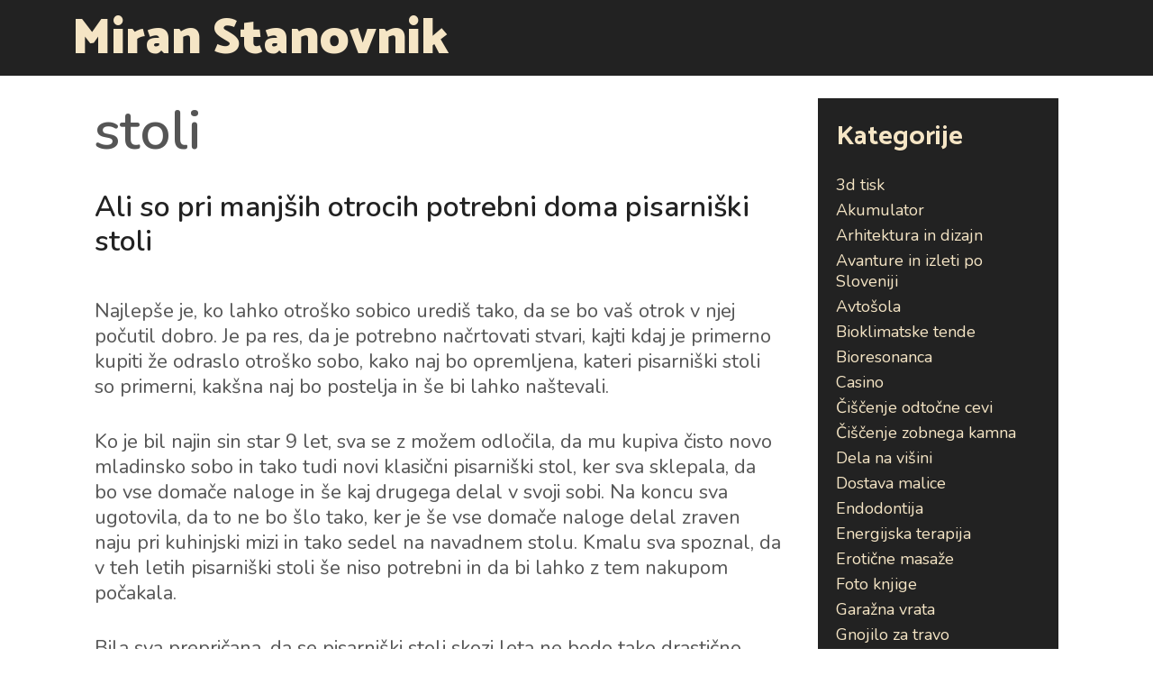

--- FILE ---
content_type: text/html; charset=UTF-8
request_url: https://www.miranstanovnik.si/tag/stoli/
body_size: 12592
content:
<!DOCTYPE html>
<html dir="ltr" lang="sl-SI" prefix="og: https://ogp.me/ns#">
<head>
	<meta charset="UTF-8">
	<meta http-equiv="X-UA-Compatible" content="IE=edge" />
	<link rel="profile" href="http://gmpg.org/xfn/11">
	<title>stoli</title>
	<style>img:is([sizes="auto" i], [sizes^="auto," i]) { contain-intrinsic-size: 3000px 1500px }</style>
	
		<!-- All in One SEO 4.8.8 - aioseo.com -->
	<meta name="robots" content="max-image-preview:large" />
	<meta name="keywords" content="stoli,otroški pisarniški stoli,pisarniški stoli,otroški stoli" />
	<link rel="canonical" href="https://www.miranstanovnik.si/tag/stoli/" />
	<meta name="generator" content="All in One SEO (AIOSEO) 4.8.8" />
		<script type="application/ld+json" class="aioseo-schema">
			{"@context":"https:\/\/schema.org","@graph":[{"@type":"BreadcrumbList","@id":"https:\/\/www.miranstanovnik.si\/tag\/stoli\/#breadcrumblist","itemListElement":[{"@type":"ListItem","@id":"https:\/\/www.miranstanovnik.si#listItem","position":1,"name":"Home","item":"https:\/\/www.miranstanovnik.si","nextItem":{"@type":"ListItem","@id":"https:\/\/www.miranstanovnik.si\/tag\/stoli\/#listItem","name":"stoli"}},{"@type":"ListItem","@id":"https:\/\/www.miranstanovnik.si\/tag\/stoli\/#listItem","position":2,"name":"stoli","previousItem":{"@type":"ListItem","@id":"https:\/\/www.miranstanovnik.si#listItem","name":"Home"}}]},{"@type":"CollectionPage","@id":"https:\/\/www.miranstanovnik.si\/tag\/stoli\/#collectionpage","url":"https:\/\/www.miranstanovnik.si\/tag\/stoli\/","name":"stoli","inLanguage":"sl-SI","isPartOf":{"@id":"https:\/\/www.miranstanovnik.si\/#website"},"breadcrumb":{"@id":"https:\/\/www.miranstanovnik.si\/tag\/stoli\/#breadcrumblist"}},{"@type":"Organization","@id":"https:\/\/www.miranstanovnik.si\/#organization","name":"Miran Stanovnik","url":"https:\/\/www.miranstanovnik.si\/"},{"@type":"WebSite","@id":"https:\/\/www.miranstanovnik.si\/#website","url":"https:\/\/www.miranstanovnik.si\/","name":"Miran Stanovnik","inLanguage":"sl-SI","publisher":{"@id":"https:\/\/www.miranstanovnik.si\/#organization"}}]}
		</script>
		<!-- All in One SEO -->

<link rel='dns-prefetch' href='//fonts.googleapis.com' />
<link rel="alternate" type="application/rss+xml" title="Miran Stanovnik &raquo; Vir" href="https://www.miranstanovnik.si/feed/" />
<link rel="alternate" type="application/rss+xml" title="Miran Stanovnik &raquo; Vir komentarjev" href="https://www.miranstanovnik.si/comments/feed/" />
<link rel="alternate" type="application/rss+xml" title="Miran Stanovnik &raquo; stoli Vir oznake" href="https://www.miranstanovnik.si/tag/stoli/feed/" />
<script type="text/javascript">
/* <![CDATA[ */
window._wpemojiSettings = {"baseUrl":"https:\/\/s.w.org\/images\/core\/emoji\/16.0.1\/72x72\/","ext":".png","svgUrl":"https:\/\/s.w.org\/images\/core\/emoji\/16.0.1\/svg\/","svgExt":".svg","source":{"concatemoji":"https:\/\/www.miranstanovnik.si\/wp-includes\/js\/wp-emoji-release.min.js?ver=6.8.3"}};
/*! This file is auto-generated */
!function(s,n){var o,i,e;function c(e){try{var t={supportTests:e,timestamp:(new Date).valueOf()};sessionStorage.setItem(o,JSON.stringify(t))}catch(e){}}function p(e,t,n){e.clearRect(0,0,e.canvas.width,e.canvas.height),e.fillText(t,0,0);var t=new Uint32Array(e.getImageData(0,0,e.canvas.width,e.canvas.height).data),a=(e.clearRect(0,0,e.canvas.width,e.canvas.height),e.fillText(n,0,0),new Uint32Array(e.getImageData(0,0,e.canvas.width,e.canvas.height).data));return t.every(function(e,t){return e===a[t]})}function u(e,t){e.clearRect(0,0,e.canvas.width,e.canvas.height),e.fillText(t,0,0);for(var n=e.getImageData(16,16,1,1),a=0;a<n.data.length;a++)if(0!==n.data[a])return!1;return!0}function f(e,t,n,a){switch(t){case"flag":return n(e,"\ud83c\udff3\ufe0f\u200d\u26a7\ufe0f","\ud83c\udff3\ufe0f\u200b\u26a7\ufe0f")?!1:!n(e,"\ud83c\udde8\ud83c\uddf6","\ud83c\udde8\u200b\ud83c\uddf6")&&!n(e,"\ud83c\udff4\udb40\udc67\udb40\udc62\udb40\udc65\udb40\udc6e\udb40\udc67\udb40\udc7f","\ud83c\udff4\u200b\udb40\udc67\u200b\udb40\udc62\u200b\udb40\udc65\u200b\udb40\udc6e\u200b\udb40\udc67\u200b\udb40\udc7f");case"emoji":return!a(e,"\ud83e\udedf")}return!1}function g(e,t,n,a){var r="undefined"!=typeof WorkerGlobalScope&&self instanceof WorkerGlobalScope?new OffscreenCanvas(300,150):s.createElement("canvas"),o=r.getContext("2d",{willReadFrequently:!0}),i=(o.textBaseline="top",o.font="600 32px Arial",{});return e.forEach(function(e){i[e]=t(o,e,n,a)}),i}function t(e){var t=s.createElement("script");t.src=e,t.defer=!0,s.head.appendChild(t)}"undefined"!=typeof Promise&&(o="wpEmojiSettingsSupports",i=["flag","emoji"],n.supports={everything:!0,everythingExceptFlag:!0},e=new Promise(function(e){s.addEventListener("DOMContentLoaded",e,{once:!0})}),new Promise(function(t){var n=function(){try{var e=JSON.parse(sessionStorage.getItem(o));if("object"==typeof e&&"number"==typeof e.timestamp&&(new Date).valueOf()<e.timestamp+604800&&"object"==typeof e.supportTests)return e.supportTests}catch(e){}return null}();if(!n){if("undefined"!=typeof Worker&&"undefined"!=typeof OffscreenCanvas&&"undefined"!=typeof URL&&URL.createObjectURL&&"undefined"!=typeof Blob)try{var e="postMessage("+g.toString()+"("+[JSON.stringify(i),f.toString(),p.toString(),u.toString()].join(",")+"));",a=new Blob([e],{type:"text/javascript"}),r=new Worker(URL.createObjectURL(a),{name:"wpTestEmojiSupports"});return void(r.onmessage=function(e){c(n=e.data),r.terminate(),t(n)})}catch(e){}c(n=g(i,f,p,u))}t(n)}).then(function(e){for(var t in e)n.supports[t]=e[t],n.supports.everything=n.supports.everything&&n.supports[t],"flag"!==t&&(n.supports.everythingExceptFlag=n.supports.everythingExceptFlag&&n.supports[t]);n.supports.everythingExceptFlag=n.supports.everythingExceptFlag&&!n.supports.flag,n.DOMReady=!1,n.readyCallback=function(){n.DOMReady=!0}}).then(function(){return e}).then(function(){var e;n.supports.everything||(n.readyCallback(),(e=n.source||{}).concatemoji?t(e.concatemoji):e.wpemoji&&e.twemoji&&(t(e.twemoji),t(e.wpemoji)))}))}((window,document),window._wpemojiSettings);
/* ]]> */
</script>
<link rel='stylesheet' id='lalita-default-fonts-css' href='//fonts.googleapis.com/css?family=Catamaran:100,200,300,regular,500,600,700,800,900|Fjalla+One:regular|Nunito:200,300,regular,600,700,800,900' type='text/css' media='all' />
<style id='wp-emoji-styles-inline-css' type='text/css'>

	img.wp-smiley, img.emoji {
		display: inline !important;
		border: none !important;
		box-shadow: none !important;
		height: 1em !important;
		width: 1em !important;
		margin: 0 0.07em !important;
		vertical-align: -0.1em !important;
		background: none !important;
		padding: 0 !important;
	}
</style>
<link rel='stylesheet' id='wp-block-library-css' href='https://www.miranstanovnik.si/wp-includes/css/dist/block-library/style.min.css?ver=6.8.3' type='text/css' media='all' />
<style id='wp-block-library-theme-inline-css' type='text/css'>
.wp-block-audio :where(figcaption){color:#555;font-size:13px;text-align:center}.is-dark-theme .wp-block-audio :where(figcaption){color:#ffffffa6}.wp-block-audio{margin:0 0 1em}.wp-block-code{border:1px solid #ccc;border-radius:4px;font-family:Menlo,Consolas,monaco,monospace;padding:.8em 1em}.wp-block-embed :where(figcaption){color:#555;font-size:13px;text-align:center}.is-dark-theme .wp-block-embed :where(figcaption){color:#ffffffa6}.wp-block-embed{margin:0 0 1em}.blocks-gallery-caption{color:#555;font-size:13px;text-align:center}.is-dark-theme .blocks-gallery-caption{color:#ffffffa6}:root :where(.wp-block-image figcaption){color:#555;font-size:13px;text-align:center}.is-dark-theme :root :where(.wp-block-image figcaption){color:#ffffffa6}.wp-block-image{margin:0 0 1em}.wp-block-pullquote{border-bottom:4px solid;border-top:4px solid;color:currentColor;margin-bottom:1.75em}.wp-block-pullquote cite,.wp-block-pullquote footer,.wp-block-pullquote__citation{color:currentColor;font-size:.8125em;font-style:normal;text-transform:uppercase}.wp-block-quote{border-left:.25em solid;margin:0 0 1.75em;padding-left:1em}.wp-block-quote cite,.wp-block-quote footer{color:currentColor;font-size:.8125em;font-style:normal;position:relative}.wp-block-quote:where(.has-text-align-right){border-left:none;border-right:.25em solid;padding-left:0;padding-right:1em}.wp-block-quote:where(.has-text-align-center){border:none;padding-left:0}.wp-block-quote.is-large,.wp-block-quote.is-style-large,.wp-block-quote:where(.is-style-plain){border:none}.wp-block-search .wp-block-search__label{font-weight:700}.wp-block-search__button{border:1px solid #ccc;padding:.375em .625em}:where(.wp-block-group.has-background){padding:1.25em 2.375em}.wp-block-separator.has-css-opacity{opacity:.4}.wp-block-separator{border:none;border-bottom:2px solid;margin-left:auto;margin-right:auto}.wp-block-separator.has-alpha-channel-opacity{opacity:1}.wp-block-separator:not(.is-style-wide):not(.is-style-dots){width:100px}.wp-block-separator.has-background:not(.is-style-dots){border-bottom:none;height:1px}.wp-block-separator.has-background:not(.is-style-wide):not(.is-style-dots){height:2px}.wp-block-table{margin:0 0 1em}.wp-block-table td,.wp-block-table th{word-break:normal}.wp-block-table :where(figcaption){color:#555;font-size:13px;text-align:center}.is-dark-theme .wp-block-table :where(figcaption){color:#ffffffa6}.wp-block-video :where(figcaption){color:#555;font-size:13px;text-align:center}.is-dark-theme .wp-block-video :where(figcaption){color:#ffffffa6}.wp-block-video{margin:0 0 1em}:root :where(.wp-block-template-part.has-background){margin-bottom:0;margin-top:0;padding:1.25em 2.375em}
</style>
<style id='classic-theme-styles-inline-css' type='text/css'>
/*! This file is auto-generated */
.wp-block-button__link{color:#fff;background-color:#32373c;border-radius:9999px;box-shadow:none;text-decoration:none;padding:calc(.667em + 2px) calc(1.333em + 2px);font-size:1.125em}.wp-block-file__button{background:#32373c;color:#fff;text-decoration:none}
</style>
<style id='global-styles-inline-css' type='text/css'>
:root{--wp--preset--aspect-ratio--square: 1;--wp--preset--aspect-ratio--4-3: 4/3;--wp--preset--aspect-ratio--3-4: 3/4;--wp--preset--aspect-ratio--3-2: 3/2;--wp--preset--aspect-ratio--2-3: 2/3;--wp--preset--aspect-ratio--16-9: 16/9;--wp--preset--aspect-ratio--9-16: 9/16;--wp--preset--color--black: #000000;--wp--preset--color--cyan-bluish-gray: #abb8c3;--wp--preset--color--white: #ffffff;--wp--preset--color--pale-pink: #f78da7;--wp--preset--color--vivid-red: #cf2e2e;--wp--preset--color--luminous-vivid-orange: #ff6900;--wp--preset--color--luminous-vivid-amber: #fcb900;--wp--preset--color--light-green-cyan: #7bdcb5;--wp--preset--color--vivid-green-cyan: #00d084;--wp--preset--color--pale-cyan-blue: #8ed1fc;--wp--preset--color--vivid-cyan-blue: #0693e3;--wp--preset--color--vivid-purple: #9b51e0;--wp--preset--gradient--vivid-cyan-blue-to-vivid-purple: linear-gradient(135deg,rgba(6,147,227,1) 0%,rgb(155,81,224) 100%);--wp--preset--gradient--light-green-cyan-to-vivid-green-cyan: linear-gradient(135deg,rgb(122,220,180) 0%,rgb(0,208,130) 100%);--wp--preset--gradient--luminous-vivid-amber-to-luminous-vivid-orange: linear-gradient(135deg,rgba(252,185,0,1) 0%,rgba(255,105,0,1) 100%);--wp--preset--gradient--luminous-vivid-orange-to-vivid-red: linear-gradient(135deg,rgba(255,105,0,1) 0%,rgb(207,46,46) 100%);--wp--preset--gradient--very-light-gray-to-cyan-bluish-gray: linear-gradient(135deg,rgb(238,238,238) 0%,rgb(169,184,195) 100%);--wp--preset--gradient--cool-to-warm-spectrum: linear-gradient(135deg,rgb(74,234,220) 0%,rgb(151,120,209) 20%,rgb(207,42,186) 40%,rgb(238,44,130) 60%,rgb(251,105,98) 80%,rgb(254,248,76) 100%);--wp--preset--gradient--blush-light-purple: linear-gradient(135deg,rgb(255,206,236) 0%,rgb(152,150,240) 100%);--wp--preset--gradient--blush-bordeaux: linear-gradient(135deg,rgb(254,205,165) 0%,rgb(254,45,45) 50%,rgb(107,0,62) 100%);--wp--preset--gradient--luminous-dusk: linear-gradient(135deg,rgb(255,203,112) 0%,rgb(199,81,192) 50%,rgb(65,88,208) 100%);--wp--preset--gradient--pale-ocean: linear-gradient(135deg,rgb(255,245,203) 0%,rgb(182,227,212) 50%,rgb(51,167,181) 100%);--wp--preset--gradient--electric-grass: linear-gradient(135deg,rgb(202,248,128) 0%,rgb(113,206,126) 100%);--wp--preset--gradient--midnight: linear-gradient(135deg,rgb(2,3,129) 0%,rgb(40,116,252) 100%);--wp--preset--font-size--small: 13px;--wp--preset--font-size--medium: 20px;--wp--preset--font-size--large: 36px;--wp--preset--font-size--x-large: 42px;--wp--preset--spacing--20: 0.44rem;--wp--preset--spacing--30: 0.67rem;--wp--preset--spacing--40: 1rem;--wp--preset--spacing--50: 1.5rem;--wp--preset--spacing--60: 2.25rem;--wp--preset--spacing--70: 3.38rem;--wp--preset--spacing--80: 5.06rem;--wp--preset--shadow--natural: 6px 6px 9px rgba(0, 0, 0, 0.2);--wp--preset--shadow--deep: 12px 12px 50px rgba(0, 0, 0, 0.4);--wp--preset--shadow--sharp: 6px 6px 0px rgba(0, 0, 0, 0.2);--wp--preset--shadow--outlined: 6px 6px 0px -3px rgba(255, 255, 255, 1), 6px 6px rgba(0, 0, 0, 1);--wp--preset--shadow--crisp: 6px 6px 0px rgba(0, 0, 0, 1);}:where(.is-layout-flex){gap: 0.5em;}:where(.is-layout-grid){gap: 0.5em;}body .is-layout-flex{display: flex;}.is-layout-flex{flex-wrap: wrap;align-items: center;}.is-layout-flex > :is(*, div){margin: 0;}body .is-layout-grid{display: grid;}.is-layout-grid > :is(*, div){margin: 0;}:where(.wp-block-columns.is-layout-flex){gap: 2em;}:where(.wp-block-columns.is-layout-grid){gap: 2em;}:where(.wp-block-post-template.is-layout-flex){gap: 1.25em;}:where(.wp-block-post-template.is-layout-grid){gap: 1.25em;}.has-black-color{color: var(--wp--preset--color--black) !important;}.has-cyan-bluish-gray-color{color: var(--wp--preset--color--cyan-bluish-gray) !important;}.has-white-color{color: var(--wp--preset--color--white) !important;}.has-pale-pink-color{color: var(--wp--preset--color--pale-pink) !important;}.has-vivid-red-color{color: var(--wp--preset--color--vivid-red) !important;}.has-luminous-vivid-orange-color{color: var(--wp--preset--color--luminous-vivid-orange) !important;}.has-luminous-vivid-amber-color{color: var(--wp--preset--color--luminous-vivid-amber) !important;}.has-light-green-cyan-color{color: var(--wp--preset--color--light-green-cyan) !important;}.has-vivid-green-cyan-color{color: var(--wp--preset--color--vivid-green-cyan) !important;}.has-pale-cyan-blue-color{color: var(--wp--preset--color--pale-cyan-blue) !important;}.has-vivid-cyan-blue-color{color: var(--wp--preset--color--vivid-cyan-blue) !important;}.has-vivid-purple-color{color: var(--wp--preset--color--vivid-purple) !important;}.has-black-background-color{background-color: var(--wp--preset--color--black) !important;}.has-cyan-bluish-gray-background-color{background-color: var(--wp--preset--color--cyan-bluish-gray) !important;}.has-white-background-color{background-color: var(--wp--preset--color--white) !important;}.has-pale-pink-background-color{background-color: var(--wp--preset--color--pale-pink) !important;}.has-vivid-red-background-color{background-color: var(--wp--preset--color--vivid-red) !important;}.has-luminous-vivid-orange-background-color{background-color: var(--wp--preset--color--luminous-vivid-orange) !important;}.has-luminous-vivid-amber-background-color{background-color: var(--wp--preset--color--luminous-vivid-amber) !important;}.has-light-green-cyan-background-color{background-color: var(--wp--preset--color--light-green-cyan) !important;}.has-vivid-green-cyan-background-color{background-color: var(--wp--preset--color--vivid-green-cyan) !important;}.has-pale-cyan-blue-background-color{background-color: var(--wp--preset--color--pale-cyan-blue) !important;}.has-vivid-cyan-blue-background-color{background-color: var(--wp--preset--color--vivid-cyan-blue) !important;}.has-vivid-purple-background-color{background-color: var(--wp--preset--color--vivid-purple) !important;}.has-black-border-color{border-color: var(--wp--preset--color--black) !important;}.has-cyan-bluish-gray-border-color{border-color: var(--wp--preset--color--cyan-bluish-gray) !important;}.has-white-border-color{border-color: var(--wp--preset--color--white) !important;}.has-pale-pink-border-color{border-color: var(--wp--preset--color--pale-pink) !important;}.has-vivid-red-border-color{border-color: var(--wp--preset--color--vivid-red) !important;}.has-luminous-vivid-orange-border-color{border-color: var(--wp--preset--color--luminous-vivid-orange) !important;}.has-luminous-vivid-amber-border-color{border-color: var(--wp--preset--color--luminous-vivid-amber) !important;}.has-light-green-cyan-border-color{border-color: var(--wp--preset--color--light-green-cyan) !important;}.has-vivid-green-cyan-border-color{border-color: var(--wp--preset--color--vivid-green-cyan) !important;}.has-pale-cyan-blue-border-color{border-color: var(--wp--preset--color--pale-cyan-blue) !important;}.has-vivid-cyan-blue-border-color{border-color: var(--wp--preset--color--vivid-cyan-blue) !important;}.has-vivid-purple-border-color{border-color: var(--wp--preset--color--vivid-purple) !important;}.has-vivid-cyan-blue-to-vivid-purple-gradient-background{background: var(--wp--preset--gradient--vivid-cyan-blue-to-vivid-purple) !important;}.has-light-green-cyan-to-vivid-green-cyan-gradient-background{background: var(--wp--preset--gradient--light-green-cyan-to-vivid-green-cyan) !important;}.has-luminous-vivid-amber-to-luminous-vivid-orange-gradient-background{background: var(--wp--preset--gradient--luminous-vivid-amber-to-luminous-vivid-orange) !important;}.has-luminous-vivid-orange-to-vivid-red-gradient-background{background: var(--wp--preset--gradient--luminous-vivid-orange-to-vivid-red) !important;}.has-very-light-gray-to-cyan-bluish-gray-gradient-background{background: var(--wp--preset--gradient--very-light-gray-to-cyan-bluish-gray) !important;}.has-cool-to-warm-spectrum-gradient-background{background: var(--wp--preset--gradient--cool-to-warm-spectrum) !important;}.has-blush-light-purple-gradient-background{background: var(--wp--preset--gradient--blush-light-purple) !important;}.has-blush-bordeaux-gradient-background{background: var(--wp--preset--gradient--blush-bordeaux) !important;}.has-luminous-dusk-gradient-background{background: var(--wp--preset--gradient--luminous-dusk) !important;}.has-pale-ocean-gradient-background{background: var(--wp--preset--gradient--pale-ocean) !important;}.has-electric-grass-gradient-background{background: var(--wp--preset--gradient--electric-grass) !important;}.has-midnight-gradient-background{background: var(--wp--preset--gradient--midnight) !important;}.has-small-font-size{font-size: var(--wp--preset--font-size--small) !important;}.has-medium-font-size{font-size: var(--wp--preset--font-size--medium) !important;}.has-large-font-size{font-size: var(--wp--preset--font-size--large) !important;}.has-x-large-font-size{font-size: var(--wp--preset--font-size--x-large) !important;}
:where(.wp-block-post-template.is-layout-flex){gap: 1.25em;}:where(.wp-block-post-template.is-layout-grid){gap: 1.25em;}
:where(.wp-block-columns.is-layout-flex){gap: 2em;}:where(.wp-block-columns.is-layout-grid){gap: 2em;}
:root :where(.wp-block-pullquote){font-size: 1.5em;line-height: 1.6;}
</style>
<link rel='stylesheet' id='lalita-style-grid-css' href='https://www.miranstanovnik.si/wp-content/themes/lalita/css/unsemantic-grid.min.css?ver=1.5.3' type='text/css' media='all' />
<link rel='stylesheet' id='lalita-style-css' href='https://www.miranstanovnik.si/wp-content/themes/lalita/style.min.css?ver=1.5.3' type='text/css' media='all' />
<link rel='stylesheet' id='lalita-mobile-style-css' href='https://www.miranstanovnik.si/wp-content/themes/lalita/css/mobile.min.css?ver=1.5.3' type='text/css' media='all' />
<link rel='stylesheet' id='lalita-child-css' href='https://www.miranstanovnik.si/wp-content/themes/moksa/style.css?ver=1731569413' type='text/css' media='all' />
<style id='lalita-child-inline-css' type='text/css'>
body{color:#555555;}a, a:visited{color:#222222;text-decoration:none;}a:hover, a:focus, a:active{color:#888888;text-decoration:none;}body .grid-container{max-width:1120px;}body, button, input, select, textarea{font-family:"Nunito";}.top-bar{font-family:"Catamaran";}.main-title{font-family:"Catamaran";}.page-header-blog-content h2{font-family:"Fjalla One";}.page-header-blog-content p{font-family:"Nunito";}.main-navigation a, .menu-toggle{font-family:"Catamaran";}.main-navigation .main-nav ul ul li a{font-size:19px;}.widget-title, .sidebar .widget h2, .footer-widgets h2{font-family:"Catamaran";}button:not(.menu-toggle),html input[type="button"],input[type="reset"],input[type="submit"],.button,.button:visited{font-family:"Catamaran";}.site-info{font-family:"Catamaran";}.lalita-side-left-content svg{max-width:20px;height:20px;}.top-bar .lalita-socials-list svg{max-width:18px;height:18px;}@media (max-width:768px){.main-title{font-size:25px;}h1{font-size:30px;}h2{font-size:25px;}}.top-bar{background-color:#f5e5c5;color:#222222;}.top-bar a,.top-bar a:visited{color:#222222;}.top-bar a:hover{color:#555555;}.site-header, .transparent-header.nav-below-header .site-header{background-color:#222222;color:#f5e5c5;}.site-header a,.site-header a:visited{color:#f5e5c5;}.site-header a:hover{color:#ffffff;}.main-title a,.main-title a:hover,.main-title a:visited{color:#f5e5c5;}.site-description{color:#f5e5c5;}.main-navigation,.main-navigation ul ul,.transparent-header .main-navigation.is_stuck{background-color:#222222;}.main-navigation .main-nav ul li a,.menu-toggle{color:#f5e5c5;}.navigation-effect-styleb #site-navigation .main-nav ul li.menu-item a::before,.navigation-effect-styleb #site-navigation .main-nav ul li.menu-item a::after,.navigation-effect-stylec #site-navigation .main-nav ul li.menu-item a::before,.navigation-effect-stylec #site-navigation .main-nav ul li.menu-item a::after{background-color:#f5e5c5;}.main-navigation .main-nav ul li:hover > a,.main-navigation .main-nav ul li:focus > a, .main-navigation .main-nav ul li.sfHover > a{color:#ffffff;}.navigation-effect-styleb #site-navigation .main-nav ul li.menu-item a:hover::before,.navigation-effect-styleb #site-navigation .main-nav ul li.menu-item a:hover::after,.navigation-effect-stylec #site-navigation .main-nav ul li.menu-item a:hover::before,.navigation-effect-stylec #site-navigation .main-nav ul li.menu-item a:hover::after{background-color:#ffffff;}button.menu-toggle:hover,button.menu-toggle:focus,.main-navigation .mobile-bar-items a,.main-navigation .mobile-bar-items a:hover,.main-navigation .mobile-bar-items a:focus{color:#f5e5c5;}.main-navigation .main-nav ul li[class*="current-menu-"] > a{color:#ffffff;}.main-navigation .main-nav ul li[class*="current-menu-"] > a:hover,.main-navigation .main-nav ul li[class*="current-menu-"].sfHover > a{color:#ffffff;}.inside-navigation .search-form input[type="search"]:focus{color:#ffffff;}.main-navigation ul ul{background-color:#222222;}.main-navigation .main-nav ul ul li a{color:#f5e5c5;}.main-navigation .main-nav ul ul li:hover > a,.main-navigation .main-nav ul ul li:focus > a,.main-navigation .main-nav ul ul li.sfHover > a{color:#ffffff;}.page-header-blog{background-color:#222222;}.page-header-blog-content h2{color:#f5e5c5;text-shadow:0px 0px 12px rgba(0,0,0,0);}.page-header-blog-content p{color:#f5e5c5;}.page-header-blog-content a.button{color:#222222;}.page-header-blog-content a.button{background-color:#f5e5c5;}.page-header-blog-content a.button:hover{color:#222222;}.page-header-blog-content a.button:hover{background-color:#f5e5c5;}.sidebar .widget{color:#f5e5c5;background-color:#222222;}.sidebar .widget a,.sidebar .widget a:visited{color:#f5e5c5;}.sidebar .widget a:hover{color:#ffffff;}.sidebar .widget .widget-title, .sidebar .widget h2{color:#f5e5c5;}.footer-widgets{color:#f5e5c5;background-color:#222222;}.footer-widgets h1,.footer-widgets h2,.footer-widgets h3{color:#f5e5c5;}.footer-widgets a,.footer-widgets a:visited{color:#f5e5c5;}.footer-widgets a:hover{color:#ffffff;}.footer-widgets .widget-title, .footer-widgets h2{color:#f5e5c5;}.site-info{color:#222222;background-color:#f5e5c5;}.site-info a,.site-info a:visited{color:#222222;}.site-info a:hover{color:#555555;}input[type="text"],input[type="email"],input[type="url"],input[type="password"],input[type="search"],input[type="tel"],input[type="number"],textarea,select{color:#555555;background-color:#fafafa;border-color:#75000b;}input[type="text"]:focus,input[type="email"]:focus,input[type="url"]:focus,input[type="password"]:focus,input[type="search"]:focus,input[type="tel"]:focus,input[type="number"]:focus,textarea:focus,select:focus{color:#555555;background-color:#ffffff;border-color:#ff5555;}button,html input[type="button"],input[type="reset"],input[type="submit"],a.button,a.button:visited,header .main-navigation .main-nav ul li a.wpkoi-nav-btn{color:#222222;background-color:#f5e5c5;}button:hover,html input[type="button"]:hover,input[type="reset"]:hover,input[type="submit"]:hover,a.button:hover,button:focus,html input[type="button"]:focus,input[type="reset"]:focus,input[type="submit"]:focus,a.button:focus,header .main-navigation .main-nav ul li a.wpkoi-nav-btn:hover{color:#222222;background-color:#f5e5c5;}.lalita-back-to-top,.lalita-back-to-top:visited{background-color:rgba(34,34,34,0.85);color:#f5e5c5;}.lalita-back-to-top:hover,.lalita-back-to-top:focus{background-color:#222222;color:#f5e5c5;}.lalita-side-left-content .lalita-side-left-socials ul,.lalita-side-left-content .lalita-side-left-text{color:#f5e5c5;background-color:#222222;}.lalita-side-left-content a{color:#f5e5c5;}.lalita-side-left-content a svg{fill:#f5e5c5;}.top-bar .lalita-socials-list a svg{fill:#222222;}.lalita-side-left-content a:hover{color:#ffffff;}.lalita-side-left-content a:hover svg{fill:#ffffff;}.top-bar .lalita-socials-list a:hover svg{fill:#555555;}@media (min-width:768px){.transparent-header .site-header{width:calc(100% - 0px - 0px) !important;}}@media (max-width:768px){.separate-containers .inside-article, .separate-containers .comments-area, .separate-containers .page-header, .separate-containers .paging-navigation, .one-container .site-content, .inside-page-header{padding:15px;}}.nav-float-right .is_stuck.main-navigation{width:calc(100% - 0px - 0px) !important;}@media (max-width:768px){body{padding:0px;}}.main-navigation ul ul{top:auto;}.inside-navigation .search-form, .inside-navigation .search-form input{height:100%;}.rtl .menu-item-has-children .dropdown-menu-toggle{padding-left:9px;}.rtl .main-navigation .main-nav ul li.menu-item-has-children > a{padding-right:9px;}
</style>
<link rel='stylesheet' id='font-awesome-css' href='https://www.miranstanovnik.si/wp-content/themes/lalita/css/font-awesome.min.css?ver=5.1' type='text/css' media='all' />
<script type="text/javascript" src="https://www.miranstanovnik.si/wp-includes/js/jquery/jquery.min.js?ver=3.7.1" id="jquery-core-js"></script>
<script type="text/javascript" src="https://www.miranstanovnik.si/wp-includes/js/jquery/jquery-migrate.min.js?ver=3.4.1" id="jquery-migrate-js"></script>
<link rel="https://api.w.org/" href="https://www.miranstanovnik.si/wp-json/" /><link rel="alternate" title="JSON" type="application/json" href="https://www.miranstanovnik.si/wp-json/wp/v2/tags/119" /><link rel="EditURI" type="application/rsd+xml" title="RSD" href="https://www.miranstanovnik.si/xmlrpc.php?rsd" />
<meta name="generator" content="WordPress 6.8.3" />
<meta name="viewport" content="width=device-width, initial-scale=1"><style type="text/css">.broken_link, a.broken_link {
	text-decoration: line-through;
}</style></head>

<body itemtype='https://schema.org/Blog' itemscope='itemscope' class="archive tag tag-stoli tag-119 wp-embed-responsive wp-theme-lalita wp-child-theme-moksa  right-sidebar nav-float-right fluid-header one-container active-footer-widgets-3 nav-aligned-right header-aligned-left dropdown-hover navigation-effect-styled">
	<a class="screen-reader-text skip-link" href="#content" title="Skip to content">Skip to content</a>		<header itemtype="https://schema.org/WPHeader" itemscope="itemscope" id="masthead" class="site-header" style="background-image: url()">
			<div class="inside-header grid-container grid-parent">
            	<div class="header-content-h">
				<div class="site-branding">
					<p class="main-title" itemprop="headline">
				<a href="https://www.miranstanovnik.si/" rel="home">
					Miran Stanovnik
				</a>
			</p>
					
				</div>		<nav itemtype="https://schema.org/SiteNavigationElement" itemscope="itemscope" id="site-navigation" class="main-navigation">
			<div class="inside-navigation grid-container grid-parent">
								<button class="menu-toggle" aria-controls="primary-menu" aria-expanded="false">
										<span class="mobile-menu">Menu</span>
				</button>
						<div id="primary-menu" class="main-nav">
			<ul class="menu sf-menu">
							</ul>
		</div><!-- .main-nav -->
					</div><!-- .inside-navigation -->
		</nav><!-- #site-navigation -->
		                </div><!-- .header-content-h -->
			</div><!-- .inside-header -->
		</header><!-- #masthead -->
		
	<div id="page" class="hfeed site grid-container container grid-parent">
		<div id="content" class="site-content">
			
	<div id="primary" class="content-area grid-parent mobile-grid-100 grid-75 tablet-grid-75">
		<main id="main" class="site-main">
					<header class="page-header">
			
			<h1 class="page-title">
				stoli			</h1>

					</header><!-- .page-header -->
		<article id="post-96" class="post-96 post type-post status-publish format-standard hentry category-pisarniski-stoli tag-otroski-pisarniski-stoli tag-otroski-stoli tag-pisarniski-stoli tag-stoli" itemtype='https://schema.org/CreativeWork' itemscope='itemscope'>
	<div class="inside-article">
    	<div class="article-holder">
		
		<header class="entry-header">
			<h2 class="entry-title" itemprop="headline"><a href="https://www.miranstanovnik.si/ali-so-pri-manjsih-otrocih-potrebni-doma-pisarniski-stoli/" rel="bookmark">Ali so pri manjših otrocih potrebni doma pisarniški stoli</a></h2>			<div class="entry-meta">
				<span class="posted-on"><a href="https://www.miranstanovnik.si/ali-so-pri-manjsih-otrocih-potrebni-doma-pisarniski-stoli/" title="9:09 dop" rel="bookmark"><time class="updated" datetime="2025-06-06T12:35:55+00:00" itemprop="dateModified">6 junija, 2025</time><time class="entry-date published" datetime="2020-10-26T09:09:31+00:00" itemprop="datePublished">26 oktobra, 2020</time></a></span> <span class="byline"><span class="author vcard" itemtype="https://schema.org/Person" itemscope="itemscope" itemprop="author">by <a class="url fn n" href="https://www.miranstanovnik.si/author/mihangn-si/" title="View all posts by Admin" rel="author" itemprop="url"><span class="author-name" itemprop="name">Admin</span></a></span></span>			</div><!-- .entry-meta -->
				</header><!-- .entry-header -->

		
			<div class="entry-summary" itemprop="text">
				<p>Najlepše je, ko lahko otroško sobico urediš tako, da se bo vaš otrok v njej počutil dobro. Je pa res, da je potrebno načrtovati stvari, kajti kdaj je primerno kupiti že odraslo otroško sobo, kako naj bo opremljena, kateri pisarniški stoli so primerni, kakšna naj bo postelja in še bi lahko naštevali.</p>
<p>Ko je bil najin sin star 9 let, sva se z možem odločila, da mu kupiva čisto novo mladinsko sobo in tako tudi novi klasični pisarniški stol, ker sva sklepala, da bo vse domače naloge in še kaj drugega delal v svoji sobi. Na koncu sva ugotovila, da to ne bo šlo tako, ker je še vse domače naloge delal zraven naju pri kuhinjski mizi in tako sedel na navadnem stolu. Kmalu sva spoznal, da v teh letih pisarniški stoli še niso potrebni in da bi lahko z tem nakupom počakala.</p>
<p>Bila sva prepričana, da se pisarniški stoli skozi leta ne bodo tako drastično spremenili, da ta stol ki sva ga kupila midva že sedaj ne bi prišel v poštev kasneje. Zgodilo pa se je ravno to. Ta novi stol se nikoli ni uporabljal, ko je sin potreboval stol, smo šli kupit novega, ne samo da so se pisarniški stoli spremenili, tudi naš sin je zrastel visoko in tisti stol mu ni odgovarjal. Sedaj to veva in če se danes pogovarjam z katero mamico, ki si tudi želi opremiti mladinsko sobo, ji rečem, da naj z stoli še počaka, ker ko bodo otroci zrasli, jim ti pisarniški stoli ne bodo prišli več prav. Mi smo tisti stari stol podarili sestrični, ki je delala od doma, tako ji je prišel prav, ker si ga sama ni kupila, saj ga ni tako močno potrebovala.</p>
<p>Vsekakor morajo biti pisarniški stoli za otroke skrbno izbrani, da odgovarjajo le njim. &hellip;</p>			</div><!-- .entry-summary -->

					<footer class="entry-meta">
				<span class="cat-links"><span class="screen-reader-text">Categories </span><a href="https://www.miranstanovnik.si/category/pisarniski-stoli/" rel="category tag">Pisarniški stoli</a></span><span class="tags-links"><span class="screen-reader-text">Tags </span><a href="https://www.miranstanovnik.si/tag/otroski-pisarniski-stoli/" rel="tag">otroški pisarniški stoli</a>, <a href="https://www.miranstanovnik.si/tag/otroski-stoli/" rel="tag">otroški stoli</a>, <a href="https://www.miranstanovnik.si/tag/pisarniski-stoli/" rel="tag">pisarniški stoli</a>, <a href="https://www.miranstanovnik.si/tag/stoli/" rel="tag">stoli</a></span>							</footer><!-- .entry-meta -->
		        </div>
	</div><!-- .inside-article -->
</article><!-- #post-## -->
		</main><!-- #main -->
	</div><!-- #primary -->

	<div id="right-sidebar" itemtype="https://schema.org/WPSideBar" itemscope="itemscope" class="widget-area grid-25 tablet-grid-25 grid-parent sidebar">
	<div class="inside-right-sidebar">
		<aside id="categories-2" class="widget inner-padding widget_categories"><h2 class="widget-title">Kategorije</h2>
			<ul>
					<li class="cat-item cat-item-362"><a href="https://www.miranstanovnik.si/category/3d-tisk/">3d tisk</a>
</li>
	<li class="cat-item cat-item-201"><a href="https://www.miranstanovnik.si/category/akumulator/">Akumulator</a>
</li>
	<li class="cat-item cat-item-480"><a href="https://www.miranstanovnik.si/category/arhitektura-in-dizajn/">Arhitektura in dizajn</a>
</li>
	<li class="cat-item cat-item-518"><a href="https://www.miranstanovnik.si/category/avanture-in-izleti-po-sloveniji/">Avanture in izleti po Sloveniji</a>
</li>
	<li class="cat-item cat-item-49"><a href="https://www.miranstanovnik.si/category/avtosola/">Avtošola</a>
</li>
	<li class="cat-item cat-item-417"><a href="https://www.miranstanovnik.si/category/bioklimatske-tende/">Bioklimatske tende</a>
</li>
	<li class="cat-item cat-item-14"><a href="https://www.miranstanovnik.si/category/bioresonanca/">Bioresonanca</a>
</li>
	<li class="cat-item cat-item-254"><a href="https://www.miranstanovnik.si/category/casino/">Casino</a>
</li>
	<li class="cat-item cat-item-147"><a href="https://www.miranstanovnik.si/category/ciscenje-odtocne-cevi/">Čiščenje odtočne cevi</a>
</li>
	<li class="cat-item cat-item-196"><a href="https://www.miranstanovnik.si/category/ciscenje-zobnega-kamna/">Čiščenje zobnega kamna</a>
</li>
	<li class="cat-item cat-item-456"><a href="https://www.miranstanovnik.si/category/dela-na-visini/">Dela na višini</a>
</li>
	<li class="cat-item cat-item-280"><a href="https://www.miranstanovnik.si/category/dostava-malice/">Dostava malice</a>
</li>
	<li class="cat-item cat-item-486"><a href="https://www.miranstanovnik.si/category/endodontija/">Endodontija</a>
</li>
	<li class="cat-item cat-item-439"><a href="https://www.miranstanovnik.si/category/energijska-terapija/">Energijska terapija</a>
</li>
	<li class="cat-item cat-item-11"><a href="https://www.miranstanovnik.si/category/eroticne-masaze/">Erotične masaže</a>
</li>
	<li class="cat-item cat-item-167"><a href="https://www.miranstanovnik.si/category/foto-knjige/">Foto knjige</a>
</li>
	<li class="cat-item cat-item-58"><a href="https://www.miranstanovnik.si/category/garazna-vrata/">Garažna vrata</a>
</li>
	<li class="cat-item cat-item-162"><a href="https://www.miranstanovnik.si/category/gnojilo-za-travo/">Gnojilo za travo</a>
</li>
	<li class="cat-item cat-item-428"><a href="https://www.miranstanovnik.si/category/gozdarska-mehanizacija/">Gozdarska mehanizacija</a>
</li>
	<li class="cat-item cat-item-289"><a href="https://www.miranstanovnik.si/category/gradbeni-oder/">Gradbeni oder</a>
</li>
	<li class="cat-item cat-item-379"><a href="https://www.miranstanovnik.si/category/grska-hrana/">Grška hrana</a>
</li>
	<li class="cat-item cat-item-234"><a href="https://www.miranstanovnik.si/category/hidracija/">Hidracija</a>
</li>
	<li class="cat-item cat-item-307"><a href="https://www.miranstanovnik.si/category/hipnoza/">Hipnoza</a>
</li>
	<li class="cat-item cat-item-81"><a href="https://www.miranstanovnik.si/category/igre-na-sreco/">Igre na srečo</a>
</li>
	<li class="cat-item cat-item-45"><a href="https://www.miranstanovnik.si/category/illy/">Illy</a>
</li>
	<li class="cat-item cat-item-301"><a href="https://www.miranstanovnik.si/category/izpit-za-coln/">Izpit za čoln</a>
</li>
	<li class="cat-item cat-item-177"><a href="https://www.miranstanovnik.si/category/karpalni-kanal/">Karpalni kanal</a>
</li>
	<li class="cat-item cat-item-275"><a href="https://www.miranstanovnik.si/category/keramika/">Keramika</a>
</li>
	<li class="cat-item cat-item-152"><a href="https://www.miranstanovnik.si/category/klicni-center/">Klicni center</a>
</li>
	<li class="cat-item cat-item-258"><a href="https://www.miranstanovnik.si/category/kljucavnica/">Ključavnica</a>
</li>
	<li class="cat-item cat-item-512"><a href="https://www.miranstanovnik.si/category/kljucavnicarske-storitve/">Ključavničarske storitve</a>
</li>
	<li class="cat-item cat-item-356"><a href="https://www.miranstanovnik.si/category/kolonoskopija/">Kolonoskopija</a>
</li>
	<li class="cat-item cat-item-340"><a href="https://www.miranstanovnik.si/category/kopalnisko-pohistvo/">Kopalniško pohištvo</a>
</li>
	<li class="cat-item cat-item-142"><a href="https://www.miranstanovnik.si/category/kozni-rak/">Kožni rak</a>
</li>
	<li class="cat-item cat-item-2"><a href="https://www.miranstanovnik.si/category/kuhinje/">Kuhinje</a>
</li>
	<li class="cat-item cat-item-284"><a href="https://www.miranstanovnik.si/category/lovska-trgovina/">Lovska trgovina</a>
</li>
	<li class="cat-item cat-item-138"><a href="https://www.miranstanovnik.si/category/mednarodni-transport/">Mednarodni transport</a>
</li>
	<li class="cat-item cat-item-238"><a href="https://www.miranstanovnik.si/category/mezoterapija/">Mezoterapija</a>
</li>
	<li class="cat-item cat-item-295"><a href="https://www.miranstanovnik.si/category/mizarsko-orodje/">Mizarsko orodje</a>
</li>
	<li class="cat-item cat-item-334"><a href="https://www.miranstanovnik.si/category/naravne-slike/">Naravne slike</a>
</li>
	<li class="cat-item cat-item-192"><a href="https://www.miranstanovnik.si/category/nega-telesa/">Nega telesa</a>
</li>
	<li class="cat-item cat-item-206"><a href="https://www.miranstanovnik.si/category/nepremicnine-primorska/">Nepremičnine Primorska</a>
</li>
	<li class="cat-item cat-item-108"><a href="https://www.miranstanovnik.si/category/obleke-za-valeto/">Obleke za valeto</a>
</li>
	<li class="cat-item cat-item-22"><a href="https://www.miranstanovnik.si/category/oblikovanje-obrvi/">Oblikovanje obrvi</a>
</li>
	<li class="cat-item cat-item-244"><a href="https://www.miranstanovnik.si/category/odstranjevanje-znamenj/">Odstranjevanje znamenj</a>
</li>
	<li class="cat-item cat-item-39"><a href="https://www.miranstanovnik.si/category/opornice-za-glavo/">Opornice za glavo</a>
</li>
	<li class="cat-item cat-item-224"><a href="https://www.miranstanovnik.si/category/ortodont/">Ortodont</a>
</li>
	<li class="cat-item cat-item-93"><a href="https://www.miranstanovnik.si/category/osebna-rast/">Osebna rast</a>
</li>
	<li class="cat-item cat-item-367"><a href="https://www.miranstanovnik.si/category/petunija/">Petunija</a>
</li>
	<li class="cat-item cat-item-118"><a href="https://www.miranstanovnik.si/category/pisarniski-stoli/">Pisarniški stoli</a>
</li>
	<li class="cat-item cat-item-18"><a href="https://www.miranstanovnik.si/category/pistacija/">Pistacija</a>
</li>
	<li class="cat-item cat-item-411"><a href="https://www.miranstanovnik.si/category/pladenj/">Pladenj</a>
</li>
	<li class="cat-item cat-item-71"><a href="https://www.miranstanovnik.si/category/plastika/">Plastika</a>
</li>
	<li class="cat-item cat-item-394"><a href="https://www.miranstanovnik.si/category/pocitnice/">Počitnice</a>
</li>
	<li class="cat-item cat-item-474"><a href="https://www.miranstanovnik.si/category/podjetnistvo/">Podjetništvo</a>
</li>
	<li class="cat-item cat-item-26"><a href="https://www.miranstanovnik.si/category/poroka/">Poroka</a>
</li>
	<li class="cat-item cat-item-182"><a href="https://www.miranstanovnik.si/category/postelja/">Postelja</a>
</li>
	<li class="cat-item cat-item-270"><a href="https://www.miranstanovnik.si/category/postojnska-jama/">Postojnska jama</a>
</li>
	<li class="cat-item cat-item-318"><a href="https://www.miranstanovnik.si/category/prenosni-polnilci/">Prenosni polnilci</a>
</li>
	<li class="cat-item cat-item-219"><a href="https://www.miranstanovnik.si/category/prodaja-plovil/">Prodaja plovil</a>
</li>
	<li class="cat-item cat-item-323"><a href="https://www.miranstanovnik.si/category/prodam-stanovanje/">Prodam stanovanje</a>
</li>
	<li class="cat-item cat-item-33"><a href="https://www.miranstanovnik.si/category/prosena-kasa/">Prosena kaša</a>
</li>
	<li class="cat-item cat-item-263"><a href="https://www.miranstanovnik.si/category/rak/">Rak</a>
</li>
	<li class="cat-item cat-item-123"><a href="https://www.miranstanovnik.si/category/razstrupljanje/">Razstrupljanje</a>
</li>
	<li class="cat-item cat-item-128"><a href="https://www.miranstanovnik.si/category/registracija-plovil/">Registracija plovil</a>
</li>
	<li class="cat-item cat-item-312"><a href="https://www.miranstanovnik.si/category/restavracija-izola/">Restavracija Izola</a>
</li>
	<li class="cat-item cat-item-433"><a href="https://www.miranstanovnik.si/category/rocne-svetilke/">Ročne svetilke</a>
</li>
	<li class="cat-item cat-item-6"><a href="https://www.miranstanovnik.si/category/rocne-ure/">Ročne ure</a>
</li>
	<li class="cat-item cat-item-53"><a href="https://www.miranstanovnik.si/category/rogaska-slatina/">Rogaška Slatina</a>
</li>
	<li class="cat-item cat-item-351"><a href="https://www.miranstanovnik.si/category/rojstni-dan/">Rojstni dan</a>
</li>
	<li class="cat-item cat-item-506"><a href="https://www.miranstanovnik.si/category/rojstvo-otrok/">Rojstvo otrok</a>
</li>
	<li class="cat-item cat-item-36"><a href="https://www.miranstanovnik.si/category/rolete/">Rolete</a>
</li>
	<li class="cat-item cat-item-405"><a href="https://www.miranstanovnik.si/category/sanowall/">Sanowall</a>
</li>
	<li class="cat-item cat-item-172"><a href="https://www.miranstanovnik.si/category/savna/">Savna</a>
</li>
	<li class="cat-item cat-item-467"><a href="https://www.miranstanovnik.si/category/servis-prenosnikov/">Servis prenosnikov</a>
</li>
	<li class="cat-item cat-item-187"><a href="https://www.miranstanovnik.si/category/sladkorna-bolezen/">Sladkorna bolezen</a>
</li>
	<li class="cat-item cat-item-249"><a href="https://www.miranstanovnik.si/category/smrad-v-kopalnici/">Smrad v kopalnici</a>
</li>
	<li class="cat-item cat-item-399"><a href="https://www.miranstanovnik.si/category/sobno-kolo/">Sobno kolo</a>
</li>
	<li class="cat-item cat-item-229"><a href="https://www.miranstanovnik.si/category/stresna-kritina/">Strešna kritina</a>
</li>
	<li class="cat-item cat-item-98"><a href="https://www.miranstanovnik.si/category/talne-obloge/">Talne obloge</a>
</li>
	<li class="cat-item cat-item-157"><a href="https://www.miranstanovnik.si/category/tehnicni-pregledi/">Tehnični pregledi</a>
</li>
	<li class="cat-item cat-item-373"><a href="https://www.miranstanovnik.si/category/telefoni/">Telefoni</a>
</li>
	<li class="cat-item cat-item-492"><a href="https://www.miranstanovnik.si/category/telefonska-centrala/">Telefonska centrala</a>
</li>
	<li class="cat-item cat-item-103"><a href="https://www.miranstanovnik.si/category/tende/">Tende</a>
</li>
	<li class="cat-item cat-item-450"><a href="https://www.miranstanovnik.si/category/toplotne-crpalke/">Toplotne črpalke</a>
</li>
	<li class="cat-item cat-item-133"><a href="https://www.miranstanovnik.si/category/trdota-vode/">Trdota vode</a>
</li>
	<li class="cat-item cat-item-29"><a href="https://www.miranstanovnik.si/category/trepalnice/">Trepalnice</a>
</li>
	<li class="cat-item cat-item-383"><a href="https://www.miranstanovnik.si/category/varnost-pri-delu/">Varnost pri delu</a>
</li>
	<li class="cat-item cat-item-76"><a href="https://www.miranstanovnik.si/category/varuska-za-otroka/">Varuška za otroka</a>
</li>
	<li class="cat-item cat-item-328"><a href="https://www.miranstanovnik.si/category/veleprodaja-orehov/">Veleprodaja orehov</a>
</li>
	<li class="cat-item cat-item-211"><a href="https://www.miranstanovnik.si/category/vitamini-za-otroke/">Vitamini za otroke</a>
</li>
	<li class="cat-item cat-item-42"><a href="https://www.miranstanovnik.si/category/vnetje-secil/">Vnetje sečil</a>
</li>
	<li class="cat-item cat-item-345"><a href="https://www.miranstanovnik.si/category/vrt/">Vrt</a>
</li>
	<li class="cat-item cat-item-444"><a href="https://www.miranstanovnik.si/category/vrtna-lopa/">Vrtna lopa</a>
</li>
	<li class="cat-item cat-item-388"><a href="https://www.miranstanovnik.si/category/vzmetnice/">Vzmetnice</a>
</li>
	<li class="cat-item cat-item-66"><a href="https://www.miranstanovnik.si/category/zascitna-oprema/">Zaščitna oprema</a>
</li>
	<li class="cat-item cat-item-62"><a href="https://www.miranstanovnik.si/category/zascitne-rokavice/">Zaščitne rokavice</a>
</li>
	<li class="cat-item cat-item-422"><a href="https://www.miranstanovnik.si/category/zavarovanje-avta/">Zavarovanje avta</a>
</li>
	<li class="cat-item cat-item-87"><a href="https://www.miranstanovnik.si/category/zenski-cevlji/">Ženski čevlji</a>
</li>
	<li class="cat-item cat-item-267"><a href="https://www.miranstanovnik.si/category/zobni-aparat/">Zobni aparat</a>
</li>
	<li class="cat-item cat-item-462"><a href="https://www.miranstanovnik.si/category/zobni-kirurg-koper/">Zobni kirurg Koper</a>
</li>
	<li class="cat-item cat-item-113"><a href="https://www.miranstanovnik.si/category/zunanje-ploscice/">Zunanje ploščice</a>
</li>
			</ul>

			</aside><aside id="tag_cloud-2" class="widget inner-padding widget_tag_cloud"><h2 class="widget-title">Oznake</h2><div class="tagcloud"><a href="https://www.miranstanovnik.si/tag/3d-tisk/" class="tag-cloud-link tag-link-363 tag-link-position-1" style="font-size: 8pt;" aria-label="3D tisk (1 predmet)">3D tisk</a>
<a href="https://www.miranstanovnik.si/tag/balkon/" class="tag-cloud-link tag-link-368 tag-link-position-2" style="font-size: 8pt;" aria-label="balkon (1 predmet)">balkon</a>
<a href="https://www.miranstanovnik.si/tag/casino/" class="tag-cloud-link tag-link-83 tag-link-position-3" style="font-size: 16.4pt;" aria-label="casino (2 predmeta)">casino</a>
<a href="https://www.miranstanovnik.si/tag/cvetje/" class="tag-cloud-link tag-link-369 tag-link-position-4" style="font-size: 8pt;" aria-label="cvetje (1 predmet)">cvetje</a>
<a href="https://www.miranstanovnik.si/tag/cvetoce-petunije/" class="tag-cloud-link tag-link-370 tag-link-position-5" style="font-size: 8pt;" aria-label="cvetoče petunije (1 predmet)">cvetoče petunije</a>
<a href="https://www.miranstanovnik.si/tag/darila/" class="tag-cloud-link tag-link-352 tag-link-position-6" style="font-size: 8pt;" aria-label="Darila (1 predmet)">Darila</a>
<a href="https://www.miranstanovnik.si/tag/dobro-pocutje/" class="tag-cloud-link tag-link-126 tag-link-position-7" style="font-size: 16.4pt;" aria-label="dobro počutje (2 predmeta)">dobro počutje</a>
<a href="https://www.miranstanovnik.si/tag/druzenje-s-prijatelji/" class="tag-cloud-link tag-link-353 tag-link-position-8" style="font-size: 8pt;" aria-label="Druženje s prijatelji (1 predmet)">Druženje s prijatelji</a>
<a href="https://www.miranstanovnik.si/tag/gibanje-doma/" class="tag-cloud-link tag-link-400 tag-link-position-9" style="font-size: 8pt;" aria-label="gibanje doma (1 predmet)">gibanje doma</a>
<a href="https://www.miranstanovnik.si/tag/gojenje-petunij/" class="tag-cloud-link tag-link-371 tag-link-position-10" style="font-size: 8pt;" aria-label="gojenje petunij (1 predmet)">gojenje petunij</a>
<a href="https://www.miranstanovnik.si/tag/grska-hrana/" class="tag-cloud-link tag-link-380 tag-link-position-11" style="font-size: 8pt;" aria-label="grška hrana (1 predmet)">grška hrana</a>
<a href="https://www.miranstanovnik.si/tag/hujsanje/" class="tag-cloud-link tag-link-401 tag-link-position-12" style="font-size: 8pt;" aria-label="hujšanje (1 predmet)">hujšanje</a>
<a href="https://www.miranstanovnik.si/tag/izbira-vzmetnice/" class="tag-cloud-link tag-link-389 tag-link-position-13" style="font-size: 8pt;" aria-label="izbira vzmetnice (1 predmet)">izbira vzmetnice</a>
<a href="https://www.miranstanovnik.si/tag/izkusnje-s-3d-tiskanjem/" class="tag-cloud-link tag-link-364 tag-link-position-14" style="font-size: 8pt;" aria-label="izkušnje s 3D tiskanjem (1 predmet)">izkušnje s 3D tiskanjem</a>
<a href="https://www.miranstanovnik.si/tag/izobrazevanje-o-3d-tiskanju/" class="tag-cloud-link tag-link-365 tag-link-position-15" style="font-size: 8pt;" aria-label="izobraževanje o 3D tiskanju (1 predmet)">izobraževanje o 3D tiskanju</a>
<a href="https://www.miranstanovnik.si/tag/kmecka-hisica/" class="tag-cloud-link tag-link-395 tag-link-position-16" style="font-size: 8pt;" aria-label="kmečka hišica (1 predmet)">kmečka hišica</a>
<a href="https://www.miranstanovnik.si/tag/kolonoskopija/" class="tag-cloud-link tag-link-357 tag-link-position-17" style="font-size: 8pt;" aria-label="Kolonoskopija (1 predmet)">Kolonoskopija</a>
<a href="https://www.miranstanovnik.si/tag/kopalnica/" class="tag-cloud-link tag-link-250 tag-link-position-18" style="font-size: 16.4pt;" aria-label="kopalnica (2 predmeta)">kopalnica</a>
<a href="https://www.miranstanovnik.si/tag/nakup-domacega-3d-tiskalnika/" class="tag-cloud-link tag-link-366 tag-link-position-19" style="font-size: 8pt;" aria-label="nakup domačega 3D tiskalnika (1 predmet)">nakup domačega 3D tiskalnika</a>
<a href="https://www.miranstanovnik.si/tag/nakup-nove-vzmetnice/" class="tag-cloud-link tag-link-390 tag-link-position-20" style="font-size: 8pt;" aria-label="nakup nove vzmetnice (1 predmet)">nakup nove vzmetnice</a>
<a href="https://www.miranstanovnik.si/tag/ortodont/" class="tag-cloud-link tag-link-225 tag-link-position-21" style="font-size: 16.4pt;" aria-label="ortodont (2 predmeta)">ortodont</a>
<a href="https://www.miranstanovnik.si/tag/otroci/" class="tag-cloud-link tag-link-70 tag-link-position-22" style="font-size: 16.4pt;" aria-label="otroci (2 predmeta)">otroci</a>
<a href="https://www.miranstanovnik.si/tag/pocitnice/" class="tag-cloud-link tag-link-396 tag-link-position-23" style="font-size: 8pt;" aria-label="počitnice (1 predmet)">počitnice</a>
<a href="https://www.miranstanovnik.si/tag/praznovanje/" class="tag-cloud-link tag-link-354 tag-link-position-24" style="font-size: 8pt;" aria-label="Praznovanje (1 predmet)">Praznovanje</a>
<a href="https://www.miranstanovnik.si/tag/praznovanje-rojstnega-dne/" class="tag-cloud-link tag-link-355 tag-link-position-25" style="font-size: 16.4pt;" aria-label="praznovanje rojstnega dne (2 predmeta)">praznovanje rojstnega dne</a>
<a href="https://www.miranstanovnik.si/tag/predavanja-o-varnosti/" class="tag-cloud-link tag-link-386 tag-link-position-26" style="font-size: 8pt;" aria-label="Predavanja o varnosti (1 predmet)">Predavanja o varnosti</a>
<a href="https://www.miranstanovnik.si/tag/preventivni-pregledi/" class="tag-cloud-link tag-link-358 tag-link-position-27" style="font-size: 8pt;" aria-label="Preventivni pregledi (1 predmet)">Preventivni pregledi</a>
<a href="https://www.miranstanovnik.si/tag/prvi-maj/" class="tag-cloud-link tag-link-397 tag-link-position-28" style="font-size: 8pt;" aria-label="prvi maj (1 predmet)">prvi maj</a>
<a href="https://www.miranstanovnik.si/tag/prvomajske-pocitnice/" class="tag-cloud-link tag-link-398 tag-link-position-29" style="font-size: 8pt;" aria-label="prvomajske počitnice (1 predmet)">prvomajske počitnice</a>
<a href="https://www.miranstanovnik.si/tag/rak/" class="tag-cloud-link tag-link-144 tag-link-position-30" style="font-size: 16.4pt;" aria-label="rak (2 predmeta)">rak</a>
<a href="https://www.miranstanovnik.si/tag/rak-na-debelem-crevesu/" class="tag-cloud-link tag-link-359 tag-link-position-31" style="font-size: 8pt;" aria-label="Rak na debelem črevesu (1 predmet)">Rak na debelem črevesu</a>
<a href="https://www.miranstanovnik.si/tag/ravnanje-zob/" class="tag-cloud-link tag-link-228 tag-link-position-32" style="font-size: 16.4pt;" aria-label="ravnanje zob (2 predmeta)">ravnanje zob</a>
<a href="https://www.miranstanovnik.si/tag/rojstni-dan/" class="tag-cloud-link tag-link-170 tag-link-position-33" style="font-size: 22pt;" aria-label="rojstni dan (3 predmeti)">rojstni dan</a>
<a href="https://www.miranstanovnik.si/tag/tende/" class="tag-cloud-link tag-link-104 tag-link-position-34" style="font-size: 16.4pt;" aria-label="tende (2 predmeta)">tende</a>
<a href="https://www.miranstanovnik.si/tag/terapija/" class="tag-cloud-link tag-link-55 tag-link-position-35" style="font-size: 16.4pt;" aria-label="terapija (2 predmeta)">terapija</a>
<a href="https://www.miranstanovnik.si/tag/tveganje-za-razvoj-raka/" class="tag-cloud-link tag-link-360 tag-link-position-36" style="font-size: 8pt;" aria-label="Tveganje za razvoj raka (1 predmet)">Tveganje za razvoj raka</a>
<a href="https://www.miranstanovnik.si/tag/udobna-lezisca/" class="tag-cloud-link tag-link-391 tag-link-position-37" style="font-size: 8pt;" aria-label="udobna ležišča (1 predmet)">udobna ležišča</a>
<a href="https://www.miranstanovnik.si/tag/varnost-pri-delu/" class="tag-cloud-link tag-link-387 tag-link-position-38" style="font-size: 8pt;" aria-label="Varnost pri delu (1 predmet)">Varnost pri delu</a>
<a href="https://www.miranstanovnik.si/tag/visoka-vzmetnica/" class="tag-cloud-link tag-link-392 tag-link-position-39" style="font-size: 8pt;" aria-label="visoka vzmetnica (1 predmet)">visoka vzmetnica</a>
<a href="https://www.miranstanovnik.si/tag/voda/" class="tag-cloud-link tag-link-135 tag-link-position-40" style="font-size: 16.4pt;" aria-label="voda (2 predmeta)">voda</a>
<a href="https://www.miranstanovnik.si/tag/vrt/" class="tag-cloud-link tag-link-348 tag-link-position-41" style="font-size: 8pt;" aria-label="vrt (1 predmet)">vrt</a>
<a href="https://www.miranstanovnik.si/tag/vzdrzevanje-vrta/" class="tag-cloud-link tag-link-349 tag-link-position-42" style="font-size: 8pt;" aria-label="Vzdrževanje vrta (1 predmet)">Vzdrževanje vrta</a>
<a href="https://www.miranstanovnik.si/tag/vzmetnice/" class="tag-cloud-link tag-link-393 tag-link-position-43" style="font-size: 8pt;" aria-label="vzmetnice (1 predmet)">vzmetnice</a>
<a href="https://www.miranstanovnik.si/tag/zalivanje-rastlin/" class="tag-cloud-link tag-link-350 tag-link-position-44" style="font-size: 8pt;" aria-label="Zalivanje rastlin (1 predmet)">Zalivanje rastlin</a>
<a href="https://www.miranstanovnik.si/tag/zdravje-crevesja/" class="tag-cloud-link tag-link-361 tag-link-position-45" style="font-size: 8pt;" aria-label="Zdravje črevesja (1 predmet)">Zdravje črevesja</a></div>
</aside>	</div><!-- .inside-right-sidebar -->
</div><!-- #secondary -->

	</div><!-- #content -->
</div><!-- #page -->


<div class="site-footer  ">
				<div id="footer-widgets" class="site footer-widgets">
				<div class="footer-widgets-container grid-container grid-parent">
					<div class="inside-footer-widgets">
							<div class="footer-widget-1 grid-parent grid-33 tablet-grid-50 mobile-grid-100">
			</div>
		<div class="footer-widget-2 grid-parent grid-33 tablet-grid-50 mobile-grid-100">
			</div>
		<div class="footer-widget-3 grid-parent grid-33 tablet-grid-50 mobile-grid-100">
			</div>
						</div>
				</div>
			</div>
				<footer class="site-info" itemtype="https://schema.org/WPFooter" itemscope="itemscope">
			<div class="inside-site-info grid-container grid-parent">
								<div class="copyright-bar">
					<span class="copyright">&copy; 2025 Miran Stanovnik</span> &bull; Powered by <a href="https://wpkoi.com/lalita-wpkoi-wordpress-theme/" itemprop="url">WPKoi</a>				</div>
			</div>
		</footer><!-- .site-info -->
		</div><!-- .site-footer -->

<a title="Scroll back to top" rel="nofollow" href="#" class="lalita-back-to-top" style="opacity:0;visibility:hidden;" data-scroll-speed="400" data-start-scroll="300">
				<span class="screen-reader-text">Scroll back to top</span>
			</a><script type="speculationrules">
{"prefetch":[{"source":"document","where":{"and":[{"href_matches":"\/*"},{"not":{"href_matches":["\/wp-*.php","\/wp-admin\/*","\/wp-content\/uploads\/*","\/wp-content\/*","\/wp-content\/plugins\/*","\/wp-content\/themes\/moksa\/*","\/wp-content\/themes\/lalita\/*","\/*\\?(.+)"]}},{"not":{"selector_matches":"a[rel~=\"nofollow\"]"}},{"not":{"selector_matches":".no-prefetch, .no-prefetch a"}}]},"eagerness":"conservative"}]}
</script>
<link rel='stylesheet' id='remove-style-meta-css' href='https://www.miranstanovnik.si/wp-content/plugins/wp-author-date-and-meta-remover/css/entrymetastyle.css?ver=1.0' type='text/css' media='all' />
<!--[if lte IE 11]>
<script type="text/javascript" src="https://www.miranstanovnik.si/wp-content/themes/lalita/js/classList.min.js?ver=1.5.3" id="lalita-classlist-js"></script>
<![endif]-->
<script type="text/javascript" src="https://www.miranstanovnik.si/wp-content/themes/lalita/js/menu.min.js?ver=1.5.3" id="lalita-menu-js"></script>
<script type="text/javascript" src="https://www.miranstanovnik.si/wp-content/themes/lalita/js/a11y.min.js?ver=1.5.3" id="lalita-a11y-js"></script>
<script type="text/javascript" src="https://www.miranstanovnik.si/wp-content/themes/lalita/js/menu-control.js?ver=1.5.3" id="lalita-menu-control-js"></script>
<script type="text/javascript" src="https://www.miranstanovnik.si/wp-content/themes/lalita/js/back-to-top.min.js?ver=1.5.3" id="lalita-back-to-top-js"></script>

</body>
</html>


--- FILE ---
content_type: text/css
request_url: https://www.miranstanovnik.si/wp-content/themes/moksa/style.css?ver=1731569413
body_size: 1996
content:
/*
Theme Name: Moksa
Theme URI: https://wpkoi.com/moksa-wpkoi-wordpress-theme/
Template: lalita
Author: wpkoithemes
Author URI: https://wpkoi.com
Description: Moksa is a child theme for Lalita WPKoi theme. You can find theme demos at wpkoi.com. Moksa has a clean, pretty style and design for portfolio, business or agency content. The theme is multipurpose, so if You like the style, You can use it to represent Your art, business, an event, show Your portfolio, start a blog, start a webshop and sell Your products etc. The demos use Elementor, WooCommerce and Contact Form 7 plugins. The premium demo uses the Moksa premium plugin also. Moksa has an easy to use admin with a lot of customizer functions, so You can build Your dream without coding knowledge. The theme is responsive so looks good on almost every devices. You can setup multiple header styles, navigation styles and layouts. Build You site with Moksa Theme and share it with the world! You can also find a documentation with an install guide and a tutorial for the screenshot look on wpkoi.com/docs.
Version: 1.0.2
Tested up to: 6.7
Requires PHP: 7.0
License: GNU General Public License v2 or later
License URI: http://www.gnu.org/licenses/gpl-2.0.html
Text Domain: moksa
Tags: two-columns, three-columns, one-column, right-sidebar, left-sidebar, footer-widgets, blog, e-commerce, flexible-header, full-width-template, custom-header, custom-background, custom-menu, custom-colors, sticky-post, threaded-comments, translation-ready, featured-images

*/

body {
  background-color: #ffffff;
}

body,
button,
input,
select,
textarea {
  font-size: 22px;
  font-weight: 500;
}

.inside-top-bar {
  padding: 5px 20px 2px;
}

.top-bar {
  font-weight: 700;
  font-size: 18px;
}

.inside-header {
  padding: 8px 20px 5px;
}

.main-title {
  text-transform: none;
  font-weight: 900;
  font-size: 55px;
}

.main-navigation a {
  font-weight: 900;
  text-transform: uppercase;
  font-size: 22px;
}

.main-navigation .main-nav ul li a,
.main-navigation .mobile-bar-items a,
.menu-toggle {
  padding-left: 9px;
  padding-right: 9px;
  line-height: 70px;
}

.menu-item-has-children .dropdown-menu-toggle {
  padding-left: 9px;
}

header .main-navigation .main-nav ul li.wpkoi-nav-btn-h {
  height: 72px;
  display: flex;
  flex-direction: column;
  justify-content: center;
  margin-left: 10px;
}

header .main-navigation .main-nav ul li a.wpkoi-nav-btn {
  padding: 10px 20px;
  line-height: inherit;
  margin-bottom: 3px;
}

header .is_stuck.main-navigation .main-nav ul li.wpkoi-nav-btn-h {
  display: inline-flex;
}

button.menu-toggle:hover, button.menu-toggle:focus {
  background-color: inherit;
}

.navigation-effect-stylea #site-navigation .main-nav ul li.menu-item a:focus::after, .navigation-effect-stylea #site-navigation .main-nav ul li.menu-item a:focus::before, .navigation-effect-stylea #site-navigation .main-nav ul li.menu-item a:hover::after, .navigation-effect-stylea #site-navigation .main-nav ul li.menu-item a:hover::before, .navigation-effect-stylea #site-navigation .main-nav ul li.menu-item.current-menu-item a::after, .navigation-effect-stylea #site-navigation .main-nav ul li.menu-item.current-menu-item a::before {
  font-weight: 900;
}

.button,
.woocommerce a.button,
.woocommerce button.button {
  padding: 12px 25px;
}

.button, .button:visited, button:not(.menu-toggle), html input[type=button], input[type=reset], input[type=submit] {
  font-size: 22px;
  font-weight: 900;
  text-transform: uppercase;
}

button, html input[type="button"], input[type="reset"], input[type="submit"], a.button, a.button:visited, header .main-navigation .main-nav ul li a.wpkoi-nav-btn {
  -webkit-transition: all .3s;
  transition: all .3s;
  -o-transition: all .3s;
  transition: all .3s;
}

button:hover, html input[type="button"]:hover, input[type="reset"]:hover, input[type="submit"]:hover, a.button:hover, button:focus, html input[type="button"]:focus, input[type="reset"]:focus, input[type="submit"]:focus, a.button:focus, header .main-navigation .main-nav ul li a.wpkoi-nav-btn:hover {
  transform: scale(1.1) rotate(4deg);
}

body:not(.mobile-header-logo) #mobile-header .menu-toggle {
  transform: none !important;
}

.site-info {
  font-size: 18px;
  font-weight: 700;
}

.lalita-back-to-top, .lalita-back-to-top:visited {
  border-radius: 50px;
  right: 10px;
}

.lalita-side-left-content {
  font-size: 20px;
  font-weight: 700;
  margin: 250px 0px 0px 0px;
}

.lalita-side-left-content .lalita-side-left-socials ul {
  padding: 15px 4px;
}

.lalita-side-left-content .lalita-side-left-text {
  padding: 4px 15px;
}

.page-header-blog-content-h {
  display: block;
}

.page-header-blog-content-h .page-header-blog-content {
  margin: 0;
  display: inline-block;
  padding: 50px 0 40px;
  width: 65%;
  margin-right: 2%;
  text-align: left;
}

.moksa-cross-img .moksa-blog-cross {
	display: none;
}

.page-header-blog-image {
  display: inline-block;
  width: 32%;
  padding: 50px 0;
}

.page-header-blog-text, .page-header-blog-button {
  display: block;
  width: 100%;
}

.page-header-blog-content h2 {
  font-size: 120px;
  font-weight: 400;
  padding: 0;
  line-height: 1.2;
  margin-bottom: 10px;
  text-shadow: none !important;
}

.page-header-blog-content p {
  font-size: 22px;
  font-weight: 500;
  padding: 0;
  margin-bottom: 0;
}

.page-header-blog-content a.button {
  border-radius: 0;
  margin-bottom: 10px;
  text-transform: uppercase;
  font-weight: 900;
}

.page-header-blog {
  padding: 0;
  background-size: cover;
  background-position: center center;
  background-repeat: no-repeat;
}

.site-footer .footer-widgets-container .inner-padding {
  padding: 0 0 20px 40px;
}

.widget-title {
  font-weight: 700;
}

.moksa-colorized-img .post-image img:hover {
  -webkit-filter: hue-rotate(180deg);
  filter: hue-rotate(180deg);
}

.footer-bar .lalita-social-bar {
  float: right;
}

.footer-bar .lalita-socials-list li {
  display: inline-block;
  padding-left: 8px;
}

.elementor-page .screen-reader-text {
  top: inherit;
}

.inside-navigation .search-form input[type="search"]:focus {
  color: #333333 !important;
}

.post-type-archive-product.post-image-above-header.woocommerce-page .post-image {
  display: none;
}

@media (max-width: 1024px) {
  .page-header-blog-content-h h2 {
    font-size: 60px;
  }
}

@media (max-width: 768px) {
  .page-header-blog {
	background-image: none !important;
  }
  .page-header-blog-image {
	display: none;
  }
  
  .page-header-blog-content-h h2 {
    font-size: 40px;
    margin-top: 30px;
  }

  .page-header-blog-content-h p {
    font-size: 22px;
  }

  .page-header-blog-content-h .page-header-blog-content, .page-header-blog-image {
    width: 100%;
    margin: 0;
	padding: 0;
  }
  
  .page-header-blog-content a.button {
	margin-left: 0;
  }

  body {
    padding: 0;
  }

  .lalita-side-left-cover, .lalita-side-right-cover {
    width: 0;
  }

  .footer-bar .widget, .footer-bar .lalita-social-bar {
    float: none;
    margin: 0 10px;
  }
}